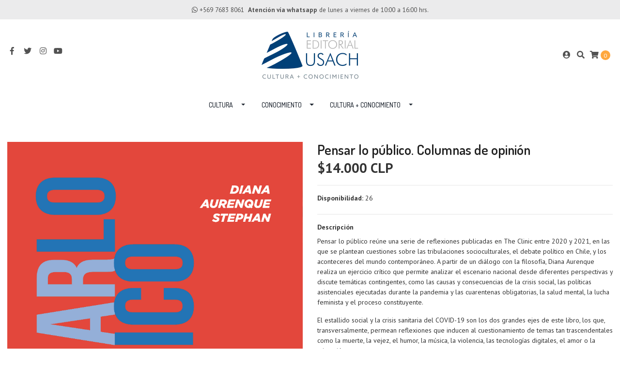

--- FILE ---
content_type: text/html; charset=utf-8
request_url: https://libreria.editorialusach.cl/pensar-lo-publico-columnas-de-opinion
body_size: 11496
content:
<!DOCTYPE html>
<!--[if IE 9]><html class="lt-ie10" lang="en" > <![endif]-->
<html class="no-js" lang="es-CL" xmlns="http://www.w3.org/1999/xhtml"> <!--<![endif]-->

  <head>
    <title>Pensar lo público. Columnas de opinión</title>
    <meta http-equiv="Content-Type" content="text/html; charset=utf-8" />
    <meta name="description" content="Pensar lo público reúne una serie de reflexiones publicadas en The Clinic entre 2020 y 2021, en las que se plantean cuestiones sobre las tribulaciones socioculturales, el debate político en Chile, y los aconteceres del mundo contemporáneo. A partir de un diálogo con la filosofía, Diana Aurenque realiza un ejercicio crítico que permite analizar el e" />
    <meta name="robots" content="follow, all" />

    <!-- Set the viewport width to device width for mobile -->
    <meta name="viewport" content="width=device-width, initial-scale=1.0" />

    <!-- Facebook Meta tags for Product -->
<meta property="fb:app_id" content="283643215104248" />

  <meta property="og:title" content="Pensar lo público. Columnas de opinión" />
  <meta property="og:type" content="product" />
  
  
  <meta property="og:image" content="https://cdnx.jumpseller.com/tienda-editorial-usach/image/29674307/PENSAR_LO_PU_BLICO.jpg?1669298536" />
  
  

  

  <meta property="product:is_product_shareable" content="1" />
  <meta property="product:original_price:amount" content="14000.0"/>
  <meta property="product:original_price:currency" content="CLP"/>
  <meta property="product:price:amount" content="14000.0"/>
  <meta property="product:price:currency" content="CLP"/>

  
  <meta property="product:availability" content="instock"/>
  



<meta property="og:description" content="Pensar lo público reúne una serie de reflexiones publicadas en The Clinic entre 2020 y 2021, en las que se plantean cuestiones sobre las tribulaciones socioculturales, el debate político en Chile, y los aconteceres del mundo contemporáneo. A partir de un diálogo con la filosofía, Diana Aurenque realiza un ejercicio crítico que permite analizar el e" />
<meta property="og:url" content="https://libreria.editorialusach.cl/pensar-lo-publico-columnas-de-opinion" />
<meta property="og:site_name" content="Librería online Editorial USACH" />
<meta name="twitter:card" content="summary" />


<meta property="og:locale" content="es_CL" />



    

    
    <link rel="canonical" href="/pensar-lo-publico-columnas-de-opinion">
    

    <script type="application/ld+json">
{
  "@context": "http://schema.org/"
  ,
    "@type": "Product",
    "name": "Pensar lo público. Columnas de opinión",
    "url": "https://libreria.editorialusach.cl/pensar-lo-publico-columnas-de-opinion",
    "itemCondition": "http://schema.org/NewCondition",
    "sku": "9789563035834",
    "image": "https://cdnx.jumpseller.com/tienda-editorial-usach/image/29674307/PENSAR_LO_PU_BLICO.jpg?1669298536",
    
    "description": "Pensar lo público reúne una serie de reflexiones publicadas en The Clinic entre 2020 y 2021, en las que se plantean cuestiones sobre las tribulaciones socioculturales, el debate político en Chile, y los aconteceres del mundo contemporáneo. A partir de un diálogo con la filosofía, Diana Aurenque realiza un ejercicio crítico que permite analizar el escenario nacional desde diferentes perspectivas y discute temáticas contingentes, como las causas y consecuencias de la crisis social, las políticas asistenciales ejecutadas durante la pandemia y las cuarentenas obligatorias, la salud mental, la lucha feminista y el proceso constituyente.&amp;nbsp;El estallido social y la crisis sanitaria del COVID-19 son los dos grandes ejes de este libro, los que, transversalmente, permean reflexiones que inducen al cuestionamiento de temas tan trascendentales como la muerte, la vejez, el humor, la música, la violencia, las tecnologías digitales, el amor o la migración.",
    
    
      "category": "Cultura+Conocimiento",
    
    "offers": {
      
        "@type": "Offer",
        "price": "14000.0",
        "itemCondition": "http://schema.org/NewCondition",
        
        "availability": "http://schema.org/InStock",
        
      
      "priceCurrency": "CLP",
      "seller": {
        "@type": "Organization",
        "name": "Librería online Editorial USACH"
      },
      "url": "https://libreria.editorialusach.cl/pensar-lo-publico-columnas-de-opinion"
    }
  
}
</script>


  <script src="https://cdnjs.cloudflare.com/ajax/libs/jquery/3.4.1/jquery.min.js" integrity="sha384-vk5WoKIaW/vJyUAd9n/wmopsmNhiy+L2Z+SBxGYnUkunIxVxAv/UtMOhba/xskxh" crossorigin="anonymous" ></script>
    <link rel="icon" href=" https://assets.jumpseller.com/store/tienda-editorial-usach/themes/311258/options/26647814/favi_EdUSACH.png?1598988778 ">
    <link rel="stylesheet" href="//stackpath.bootstrapcdn.com/bootstrap/4.3.1/css/bootstrap.min.css" integrity="sha384-ggOyR0iXCbMQv3Xipma34MD+dH/1fQ784/j6cY/iJTQUOhcWr7x9JvoRxT2MZw1T" crossorigin="anonymous">

    <link rel="stylesheet" href="//use.fontawesome.com/releases/v5.7.2/css/all.css" integrity="sha384-fnmOCqbTlWIlj8LyTjo7mOUStjsKC4pOpQbqyi7RrhN7udi9RwhKkMHpvLbHG9Sr" crossorigin="anonymous">

		
    <link rel="stylesheet" href="//cdnjs.cloudflare.com/ajax/libs/toastr.js/latest/css/toastr.min.css">
    
    <link rel="stylesheet" type="text/css" href="https://assets.jumpseller.com/store/tienda-editorial-usach/themes/311258/app.css?1767023457"/>
    <link rel="stylesheet" type="text/css" href="https://assets.jumpseller.com/store/tienda-editorial-usach/themes/311258/color_pickers.min.css?1767023457"/>
    <script src="//ajax.googleapis.com/ajax/libs/webfont/1.6.26/webfont.js"></script>
<script type="text/javascript">
  WebFont.load({
    google: {
      families: ["PT Sans:300,400,500,600,700,800", "Dosis:300,400,500,600,700,800", "Poiret One:300,400,500,600,700,800"]
    }
  });
</script>

<style type="text/css">
  body {
    font-family: 'PT Sans' !important;
  }

  h1, h2 {
    font-family: 'Dosis' !important;
  }

  h1 {
    font-size:28px !important
  }

  .navbar-brand, 
  .text-logo {
    font-family: 'Poiret One' !important;
  }

  body  {
    font-size: 14px !important;
  }

  h2.block-header {
    font-size:28px !important
  }

  #main-menu li a {
    font-size: 14px !important;
  }
  @media (min-width: 768px) {
    #carousel-home .item .carousel-info h2 {
      font-size: 1.5rem !important;
    }
  }

  .header-block .social a i,
  .header-block .header_actions-link i {
    font-size: 16px !important;
  }
</style>


    
    <link rel="stylesheet" href="//cdnjs.cloudflare.com/ajax/libs/OwlCarousel2/2.3.4/assets/owl.carousel.min.css">
    

    <!-- Script to Dropdown -->
    <script>
      $('.float-right .dropdown').click(function(){
        $(this).toggleClass('show');
      });
    </script>

    
  <meta name="csrf-param" content="authenticity_token" />
<meta name="csrf-token" content="XVPrqNA-xUYucNpFPON9avhT6NaPqj2-zuKI3CBBO1G0Y-gj4S958Q6_pRXF50yGpdtPmyxg8qGuJn1YGwIVsQ" />






<script>
  // Pixel code

  // dont send fb events if page is rendered inside an iframe (like admin theme preview)
  if(window.self === window.top) {
    !function(f,b,e,v,n,t,s){if(f.fbq)return;n=f.fbq=function(){n.callMethod?
    n.callMethod.apply(n,arguments):n.queue.push(arguments)};if(!f._fbq)f._fbq=n;
    n.push=n;n.loaded=!0;n.version='2.0';n.agent='pljumpseller';n.queue=[];t=b.createElement(e);t.async=!0;
    t.src=v;s=b.getElementsByTagName(e)[0];s.parentNode.insertBefore(t,s)}(window,
    document,'script','https://connect.facebook.net/' + getNavigatorLocale() + '/fbevents.js');

    var data = {};

    data.currency = 'CLP';
    data.total = '0.0';
    data.products_count = '0';

    

    data.content_ids = [16849035];
    data.contents = [{"id":16849035,"quantity":1,"item_price":14000.0,"item_discount":0.0}];
    data.single_value = 14000.0;

    // Line to enable Manual Only mode.
    fbq('set', 'autoConfig', false, '1037193123516998');

    // FB Pixel Advanced Matching
    
    
    var advancedCustomerData = {
      'em' : '',
      'fn' : '',
      'ln' : '',
      'ph' : '',
      'ct' : '',
      'zp' : '',
      'country' : ''
    };

    var missingCustomerData = Object.values(advancedCustomerData).some(function(value) { return value.length == 0 });

    if(missingCustomerData) {
      fbq('init', '1037193123516998');
    } else {
      fbq('init', '1037193123516998', advancedCustomerData);
    }

    // PageView - build audience views (default FB Pixel behaviour)
    fbq('track', 'PageView');

    // AddToCart - released on page load after a product was added to cart
    

    // track conversion events, ordered by importance (not in this doc)
    // https://developers.facebook.com/docs/facebook-pixel/api-reference%23events

    
      // ViewContent - When a key page is viewed such as a product page
      
        fbq('track', 'ViewContent', {
          source: 'Jumpseller',
          value: data.single_value,
          currency: data.currency,
          content_name: document.title,
          content_type: 'product',
          content_ids: data.content_ids,
          contents: data.contents,
          referrer: document.referrer,
          userAgent: navigator.userAgent,
          language: navigator.language
        });
      

    

    function getNavigatorLocale(){
      return navigator.language.replace(/-/g,'_')
    }
  }
</script>





<script src="https://files.jumpseller.com/javascripts/dist/jumpseller-2.0.0.js" defer="defer"></script></head>
<body>
<!--[if lt IE 8]>
<p class="browsehappy">You are using an <strong>outdated</strong> browser. Please <a href="http://browsehappy.com/">upgrade your browser</a> to improve your experience.</p>
<![endif]-->

  

  
<!-- Fixed Top Bar -->
<div class="fixed-top nav-bar message-top">
  <div class=" container-fluid  text-center">
    <i class="fab fa-whatsapp"></i>  <a href="https://wa.me/56976838061" title="Consultas" target="_blank">+569 7683 8061</a>&nbsp; <strong>Atención vía whatsapp</strong> de lunes a viernes de 10:00 a 16:00 hrs.
  </div>
</div>

<header>
  <div class="container-fluid  header-block trsn py-lg-4 py-0">
    <div class="row align-items-center no-gutters">
      <div class="col-lg-4 col-md-3 col-2">
        <ul class="social d-none d-lg-block list-inline">
          
          <li class="list-inline-item">
            <a href="https://www.facebook.com/EditorialUsach" class="trsn" title="Ir a Facebook" target="_blank">
              <i class="fab fa-facebook-f fa-fw"></i>
            </a>
          </li>
          

          
          <li class="list-inline-item">
            <a href="https://www.twitter.com/Editorial_Usach" class="trsn" title="Ir a Twitter" target="_blank">
              <i class="fab fa-twitter fa-fw"></i>
            </a>
          </li>
          

          
          
          <li class="list-inline-item">
            <a href="https://www.instagram.com/editorialusach" class="trsn" title="Ir a Instagram" target="_blank">
              <i class="fab fa-instagram fa-fw"></i>
            </a>
          </li>
          

          
          
          <li class="list-inline-item">
            <a href="https://youtube.com/EditorialUsach" class="trsn" title="Youtube" target="_blank">
              <i class="fab fa-youtube"></i>
            </a>
          </li>
          
        </ul>

      </div>
      <!-- Logo -->
      <div class="col-lg-4 col-md-6 col-8 text-center">
        <a href="https://libreria.editorialusach.cl" title="Librería online Editorial USACH">
          
          <img src="https://cdnx.jumpseller.com/tienda-editorial-usach/image/13268897/format/webp?1606837423" class="navbar-brand store-image img-fluid" alt="Librería online Editorial USACH" />
          
        </a>
      </div>
      <div class="col-lg-4 col-md-3 col-2">
        <ul class="list-inline text-right header_actions m-0">
          
          
          
          <li class="list-inline-item d-none d-lg-inline-block">
            <a href="/customer/login" id="login-link" class="header_actions-link" title='Ingresar'  data-toggle="tooltip" data-placement="top">
              <i class="fas fa-user-circle"></i>
            </a>
          </li>
          
          
          <li class="list-inline-item d-none d-lg-inline-block">
            <button type="button" data-toggle="modal" data-target="#search_modal" class="p-0 header_actions-link">
              <i class="fas fa-search" data-toggle="tooltip" title="Buscar" data-placement="top"></i>
            </button>
            <div id="search_modal" class="modal fade" tabindex="-1" role="dialog" aria-labelledby="search_modal" aria-hidden="true">
              <div class="modal-dialog" role="document">
                <div class="modal-content">
                  <div class="modal-header">
                    <h5 class="modal-title text-center d-block" id="search_modal">Buscar</h5>
                    <button type="button" class="close" data-dismiss="modal" aria-label="Close">
                      <i class="fas fa-times"></i>
                    </button>
                  </div>
                  <div class="modal-body">
                    <form id="header_search-form" class="search-form" method="get" action="/search">
                      <input type="text" value="" name="q" class="form-control" onFocus="javascript:this.value=''" placeholder="Buscar productos" />
                      <button type="submit"><i class="fas fa-search"></i></button>
                    </form>
                  </div>
                </div>
              </div>
            </div>
          </li>
          
          <li class="list-inline-item cart">
            <a id="cart-link" href="/cart" title="Carro de Compras" class="header_actions-link" data-toggle="tooltip" data-placement="top">
              <i class="fas fa-shopping-cart"></i>
              <span class="cart-size">0</span>
            </a>
          </li>
          
        </ul>

      </div>
    </div>
  </div>
</header>

<!-- Navigation -->
<nav id="main-menu"  class="navbar-expand-md d-none d-lg-block vertical_menu">
  <div class="collapse navbar-collapse" id="navbarsContainer">
    <ul class="navbar-nav m-auto">
      
      <li class="nav-item dropdown ">
  <a href="#"  title="Cultura" class="dropdown-toggle level-1 trsn nav-link" data-toggle="">Cultura</a>
  
    <ul class="dropdown-menu multi-level">
      
        <li class="nav-item  ">
  <a href="/coleccion-literatura"  title="Colección Literatura" class="level-1 trsn nav-link" >Colección Literatura</a>
  
</li>



      
        <li class="nav-item  ">
  <a href="/poesia-en-breve"  title="Serie Poesía en breve" class="level-1 trsn nav-link" >Serie Poesía en breve</a>
  
</li>



      
        <li class="nav-item  ">
  <a href="/coleccion-cultura-y-patrimonio"  title="Colección Cultura y Patrimonio" class="level-1 trsn nav-link" >Colección Cultura y Patrimonio</a>
  
</li>



      
    </ul>
  
</li>



      
      <li class="nav-item dropdown ">
  <a href="#"  title="Conocimiento" class="dropdown-toggle level-1 trsn nav-link" data-toggle="">Conocimiento</a>
  
    <ul class="dropdown-menu multi-level">
      
        <li class="nav-item  ">
  <a href="/coleccion-interdisciplinaria"  title="Colección [Inter]Disciplinaria" class="level-1 trsn nav-link" >Colección [Inter]Disciplinaria</a>
  
</li>



      
        <li class="nav-item  ">
  <a href="/apoyo-a-la-docencia"  title="Colección Apoyo a la docencia" class="level-1 trsn nav-link" >Colección Apoyo a la docencia</a>
  
</li>



      
    </ul>
  
</li>



      
      <li class="nav-item dropdown ">
  <a href="#"  title="Cultura + Conocimiento" class="dropdown-toggle level-1 trsn nav-link" data-toggle="">Cultura + Conocimiento</a>
  
    <ul class="dropdown-menu multi-level">
      
        <li class="nav-item  ">
  <a href="/coleccion-conocer-sin-limites"  title="Colección Conocer Sin Límites" class="level-1 trsn nav-link" >Colección Conocer Sin Límites</a>
  
</li>



      
        <li class="nav-item  ">
  <a href="/coleccion-fuera-de-serie"  title="Colección Fuera de Serie" class="level-1 trsn nav-link" >Colección Fuera de Serie</a>
  
</li>



      
        <li class="nav-item  ">
  <a href="/serie-fondo-vime-libros"  title="Serie Fondo VIME Libros" class="level-1 trsn nav-link" >Serie Fondo VIME Libros</a>
  
</li>



      
        <li class="nav-item  ">
  <a href="/serie-temas-en-breve"  title="Serie Temas en Breve" class="level-1 trsn nav-link" >Serie Temas en Breve</a>
  
</li>



      
    </ul>
  
</li>



      
    </ul>
  </div>
</nav>
<script>
  $(function () {
    $('[data-toggle="tooltip"]').tooltip()
  })
  
  var $messageHeight = $(".message-top").outerHeight();
   $("header").css("padding-top", $messageHeight )
   
</script>


  <!-- Navigation Mobile -->
<div class="mobilenav d-lg-none trsn">
  <div class="menu-header">
    <div class="item item-1 trsn">
      <i class="fas fa-search"></i>
      <form id="search_mini_form_mobile" class="navbar-form form-inline trsn" method="get" action="/search">
        <input type="text" value="" name="q" class="form-text" onFocus="javascript:this.value=''" placeholder="Buscar productos" />
      </form>
    </div>
    
    

    <div class="nav-icon">
      <span></span>
      <span></span>
      <span></span>
      <span></span>
    </div>
  </div>
  <div class="menu-top"></div>
  <div class="mobilenav-inner">
    <ul class="menu-mobile trsn">
      
      <li class="has-dropdown ">
  
  <a title="Cultura" class="level-1  first-trigger">Cultura <i class="fas fa-angle-right" aria-hidden="true"></i></a>
  

  
  <ul class="level-1 dropdown">
    <li><a title="Volver" class="back-level-1"><i class="fas fa-angle-double-left" aria-hidden="true"></i> Volver</a></li>
    <li><a title="Cultura" class="top-category">Cultura</a></li>
    
    	<li class=" ">
  
  <a href="/coleccion-literatura" title="Colección Literatura">Colección Literatura</a>
  

  
</li>

    
    	<li class=" ">
  
  <a href="/poesia-en-breve" title="Serie Poesía en breve">Serie Poesía en breve</a>
  

  
</li>

    
    	<li class=" ">
  
  <a href="/coleccion-cultura-y-patrimonio" title="Colección Cultura y Patrimonio">Colección Cultura y Patrimonio</a>
  

  
</li>

    
    <li><a href="#" title="Cultura" class="goto">Ir a <span>Cultura</span></a></li>
  </ul>
  
</li>

      
      <li class="has-dropdown ">
  
  <a title="Conocimiento" class="level-1  first-trigger">Conocimiento <i class="fas fa-angle-right" aria-hidden="true"></i></a>
  

  
  <ul class="level-1 dropdown">
    <li><a title="Volver" class="back-level-1"><i class="fas fa-angle-double-left" aria-hidden="true"></i> Volver</a></li>
    <li><a title="Conocimiento" class="top-category">Conocimiento</a></li>
    
    	<li class=" ">
  
  <a href="/coleccion-interdisciplinaria" title="Colección [Inter]Disciplinaria">Colección [Inter]Disciplinaria</a>
  

  
</li>

    
    	<li class=" ">
  
  <a href="/apoyo-a-la-docencia" title="Colección Apoyo a la docencia">Colección Apoyo a la docencia</a>
  

  
</li>

    
    <li><a href="#" title="Conocimiento" class="goto">Ir a <span>Conocimiento</span></a></li>
  </ul>
  
</li>

      
      <li class="has-dropdown ">
  
  <a title="Cultura + Conocimiento" class="level-1  first-trigger">Cultura + Conocimiento <i class="fas fa-angle-right" aria-hidden="true"></i></a>
  

  
  <ul class="level-1 dropdown">
    <li><a title="Volver" class="back-level-1"><i class="fas fa-angle-double-left" aria-hidden="true"></i> Volver</a></li>
    <li><a title="Cultura + Conocimiento" class="top-category">Cultura + Conocimiento</a></li>
    
    	<li class=" ">
  
  <a href="/coleccion-conocer-sin-limites" title="Colección Conocer Sin Límites">Colección Conocer Sin Límites</a>
  

  
</li>

    
    	<li class=" ">
  
  <a href="/coleccion-fuera-de-serie" title="Colección Fuera de Serie">Colección Fuera de Serie</a>
  

  
</li>

    
    	<li class=" ">
  
  <a href="/serie-fondo-vime-libros" title="Serie Fondo VIME Libros">Serie Fondo VIME Libros</a>
  

  
</li>

    
    	<li class=" ">
  
  <a href="/serie-temas-en-breve" title="Serie Temas en Breve">Serie Temas en Breve</a>
  

  
</li>

    
    <li><a href="#" title="Cultura + Conocimiento" class="goto">Ir a <span>Cultura + Conocimiento</span></a></li>
  </ul>
  
</li>

      
      <li>
        
        <div class="login" >
          <a href="/customer/login" id="login-link-2" class="trsn nav-link" title="Ingresar / RegistrarseLibrería online Editorial USACH">
            <i class="fas fa-user"></i>
            <span class="customer-name">
              Ingresar / Registrarse
            </span>
          </a>
        </div>
        
      </li>
      <li>
        
      </li>
      
      <li class="social-item">
        <a href="https://www.facebook.com/EditorialUsach" class="trsn" title="Ir a Facebook" target="_blank">
          <i class="fab fa-facebook-f fa-fw"></i>Facebook
        </a>
      </li>
      

      
      <li class="social-item">
        <a href="https://www.twitter.com/Editorial_Usach" class="trsn" title="Ir a Twitter" target="_blank">
          <i class="fab fa-twitter fa-fw"></i>Twitter
        </a>
      </li>
      

      
      
      <li class="social-item">
        <a href="https://www.instagram.com/editorialusach" class="trsn" title="Ir a Instagram" target="_blank">
          <i class="fab fa-instagram fa-fw"></i>Instagram
        </a>
      </li>
      
      
      
      <li class="social-item">
        <a href="https://youtube.com/EditorialUsach" class="trsn" title="Youtube" target="_blank">
          <i class="fab fa-youtube"></i> Youtube
        </a>
      </li>
      
    </ul>
  </div>
</div>
<div class="nav-bg-opacity"></div>

  
  <!-- Page Content -->
  <div class="container my-5 pt-lg-0 pt-5 product-page">
  <div class="row">
    <div class="col-md-6 mb-3">
      <div class="d-md-none text-center">
        
        <h2 class="product-name mb-0">Pensar lo público. Columnas de opinión</h2>
        
        
        <span id="product-form-price-2">$14.000 CLP</span>
        
        
      </div>
      <div class="main-product-image">
        
        <!-- There's only One image -->
        <div class="product-images owl-carousel product-slider">
          <img src="https://cdnx.jumpseller.com/tienda-editorial-usach/image/29674307/PENSAR_LO_PU_BLICO.jpg?1669298536" alt="Pensar lo público. Columnas de opinión" class="img-fluid" />
        </div>
        

        
      </div>
    </div>

    <div class="col-md-6">
      <form id="product-form" class="form-horizontal" action="/cart/add/16849035" method="post" enctype="multipart/form-data" name="buy">
        <div class="form-group d-none d-md-block">
          
          <h1 class="page-header m-0 text-left">Pensar lo público. Columnas de opinión</h1>
          
          <div class="form-price_desktop">
            
            <span class="product-form-price form-price" id="product-form-price">$14.000 CLP</span>
            
          </div>
          
        </div>

        
        <div id="product-sku" class="sku hidden form-group">
          <label class="form-control-label mb-0">SKU: </label>
          <span class="sku_elem">9789563035834</span>
        </div>
        

        
        <div class="form-group visible">
          <div id="stock">
            <label class="form-control-label">Disponibilidad: </label>
            <span class="product-form-stock">26</span>
          </div>
        </div>
        

        
        <div class="form-group description">
          <label class="form-control-label">Descripción</label>
          <p>Pensar lo público reúne una serie de reflexiones publicadas en The Clinic entre 2020 y 2021, en las que se plantean cuestiones sobre las tribulaciones socioculturales, el debate político en Chile, y los aconteceres del mundo contemporáneo. A partir de un diálogo con la filosofía, Diana Aurenque realiza un ejercicio crítico que permite analizar el escenario nacional desde diferentes perspectivas y discute temáticas contingentes, como las causas y consecuencias de la crisis social, las políticas asistenciales ejecutadas durante la pandemia y las cuarentenas obligatorias, la salud mental, la lucha feminista y el proceso constituyente.&nbsp;</p>
<p>El estallido social y la crisis sanitaria del COVID-19 son los dos grandes ejes de este libro, los que, transversalmente, permean reflexiones que inducen al cuestionamiento de temas tan trascendentales como la muerte, la vejez, el humor, la música, la violencia, las tecnologías digitales, el amor o la migración.</p>

















        </div>
        
        <div class="form-group qty-select hidden">
          
        </div>
        <!-- Out of Stock -->
        <div class="form-group product-stock product-out-stock hidden">
          <label class="form-control-label">Agotado</label>
          <p>Este producto no tiene stock disponible. Puedes enviarnos una consulta al respecto.</p>
          
          <div class="row">
            <div class="col-md-6">
              <a href="/contact" class="btn btn-primary btn-sm btn-block mb-md-0 mb-2" title="Contáctanos">Contáctanos</a>
            </div>
            <div class="col-md-6">
              <a href="javascript:history.back()" class="btn btn-secondary btn-sm btn-block" title="Continúa Comprando">Continúa Comprando</a>
            </div>
          </div>
          
        </div>
        <!-- Not Available -->
        <div class="form-group product-stock product-unavailable hidden">
          <label class="form-control-label">No Disponible</label>
          <p>Este producto no está disponible. Puedes enviarnos una consulta al respecto.</p>
          
          <div class="row">
            <div class="col-md-6">
              <a href="/contact" class="btn btn-primary btn-sm btn-block" title="Contáctanos">Contáctanos</a>
            </div>
            <div class="col-md-6">
              <a href="javascript:history.back()" class="btn btn-secondary btn-sm btn-block" title="Continúa Comprando">Continúa Comprando</a>
            </div>
          </div>
          
        </div>

        

        <div class="form-group product-stock product-available row no-gutters visible">
          <div class="col-lg-4 col-sm-5 text-center">
            <label class="form-control-label">Cantidad</label>
          </div>
          <div class="col-lg-8 col-sm-7">

          </div>
          <div class="col-lg-4 col-sm-5">
            
            
            <div class="quantity mr-sm-2 mr-0 mb-sm-0 mb-2">
              <input type="number" class="qty form-control text-center" id="input-qty" name="qty" min="1" value="1" readonly="readonly"  max="26" >
            </div>
          </div>
          <div class="col-lg-8 col-sm-7">
            
            <input type="button" id="add-to-cart" onclick="addToCart('16849035', 'Pensar lo público. Columnas de opinión', $('#input-qty').val(), getProductOptions());" class="btn btn-adc btn-block adc-button" value="Añadir al Carro" />
            
          </div>
          <div class="col-12 disclaimer text-center mt-2">Solo quedan <strong> 26 </strong> unidades de este producto</div>
        </div>
        

        
        <div class="form-group details">
          <label class="form-control-label">Detalles: </label>
          <table class="table table-md table-bordered">
            
            <tr>
              <td><strong>Autor(a)</strong></td>
              <td>Diana Aurenque Stephan</td>
            </tr>
            
            <tr>
              <td><strong>Editorial</strong></td>
              <td>Editorial USACH</td>
            </tr>
            
            <tr>
              <td><strong>Año</strong></td>
              <td>2022</td>
            </tr>
            
            <tr>
              <td><strong>Edición</strong></td>
              <td>1a edición</td>
            </tr>
            
            <tr>
              <td><strong>Número de Páginas</strong></td>
              <td>194</td>
            </tr>
            
            <tr>
              <td><strong>ISBN</strong></td>
              <td>9789563035834</td>
            </tr>
            
          </table>
        </div>
        

        
      </form>
      <div id="product-sharing">
        <ul class="list-inline social-networks">
          <li class="list-inline-item"><strong>Compartir: </strong>
            
          <li class="list-inline-item">
            <a href="https://www.facebook.com/sharer/sharer.php?u=https://libreria.editorialusach.cl/pensar-lo-publico-columnas-de-opinion" class="has-tip tip-top radius button tiny button-facebook trsn" title="Compartir en Facebook" target="_blank" data-tooltip>
              <i class="fab fa-facebook-f"></i>
            </a>
          </li>
          

          
          <li class="list-inline-item">
            <a href="https://twitter.com/share?url=https://libreria.editorialusach.cl/pensar-lo-publico-columnas-de-opinion&text=Ve este producto Pensar lo público. Columnas de opinión" class="has-tip tip-top radius button tiny button-twitter trsn" title="Compartir en Twitter" target="_blank" data-tooltip>
              <i class="fab fa-twitter"></i>
            </a>
          </li>
          

          

          

          
          <li class="list-inline-item d-md-none">
            <a class="has-tip tip-top radius button tiny button-whats trsn" href="whatsapp://send?text=Ve este producto Pensar lo público. Columnas de opinión | https://libreria.editorialusach.cl/pensar-lo-publico-columnas-de-opinion">
              <i class="fab fa-whatsapp"></i>
            </a>
          </li>
          

        </ul>
      </div>
    </div>
    <script type="text/javascript">
      $('#product-sharing a').click(function(){
        return !window.open(this.href, 'Share', 'width=640,height=300');
      });
    </script>
  </div>
</div>



<div class="container">
  <div class="row">
    <div class="col-12">
      <h2 class="block-header text-center">También te puede interesar</h2>
    </div>
  </div>
</div>

<div class="container related_products">
  <div class="product-slider related-slider owl-carousel">
    
    <div class="item">
      <div class="product-block text-center mb-md-3 mb-2 p-md-3 p-2 rounded trsn">
        <a href="/chile-en-el-vertice-de-la-transformacion-social-re-planteamientos-psicosociales-en-tiempos-de-crisis-global-copy" class="product-image d-block ">

          

          
          
          

          
          <img class="img-fluid img-portfolio img-hover mb-2" src="https://cdnx.jumpseller.com/tienda-editorial-usach/image/23505353/resize/255/255?1650386493" srcset="https://cdnx.jumpseller.com/tienda-editorial-usach/image/23505353/resize/255/255?1650386493 1x,https://cdnx.jumpseller.com/tienda-editorial-usach/image/23505353/resize/510/510?1650386493 2x" alt="Chile en el vértice de la transformación social. (Re) Planteamientos psicosociales en tiempos de crisis global" />
          
        </a>
        
        
        
        <div class="caption">
          <div class="brand-name small trsn">
            
            <h4><a href="/chile-en-el-vertice-de-la-transformacion-social-re-planteamientos-psicosociales-en-tiempos-de-crisis-global-copy">Chile en el vértice de la transfo..</a></h4>
          </div>
          
          <div class="list-price">
            
            <span class="product-block-list">$12.000 CLP</span>
            
          </div>
          
          
          <div class="mt-2 trsn btn_container">
            
            
            <form id="product-form-13728876" action="/cart/add/13728876" method="post" enctype="multipart/form-data" name="buy">
              <div class="row adc-form no-gutters product-stock product-available">
                <div class="col-sm-8">
                  
                  <div class="quantity mr-md-2 mb-md-0 mb-2">
                    <div class="product-qty">
                      <input type="number" class="qty form-control text-center" id="input-qty-13728876" name="qty" min="1" value="1" readonly="readonly"  max="10" >
                    </div>
                  </div>
                </div>
                <div class="col-sm-4">
                  
                  <button type="button" onclick="addToCart('13728876', 'Chile en el vértice de la transformación social. (Re) Planteamientos psicosociales en tiempos de crisis global', $('#input-qty-13728876').val(), getProductOptions('#product-form-13728876'));" class="adc btn btn-adc btn-block btn-primary" value="Añadir al Carro" ><i class="fas fa-cart-plus"></i></button>
                  
                </div>
              </div>
            </form>
            
            
          </div>
          
        </div>
      </div>
    </div>
    
    <div class="item">
      <div class="product-block text-center mb-md-3 mb-2 p-md-3 p-2 rounded trsn">
        <a href="/como-estudiar-la-autoridad-copy" class="product-image d-block ">

          

          
          
          

          
          <img class="img-fluid img-portfolio img-hover mb-2" src="https://cdnx.jumpseller.com/tienda-editorial-usach/image/23542776/resize/255/255?1657656636" srcset="https://cdnx.jumpseller.com/tienda-editorial-usach/image/23542776/resize/255/255?1657656636 1x,https://cdnx.jumpseller.com/tienda-editorial-usach/image/23542776/resize/510/510?1657656636 2x" alt="¿Cómo estudiar la autoridad? " />
          
        </a>
        
        
        
        <div class="caption">
          <div class="brand-name small trsn">
            
            <h4><a href="/como-estudiar-la-autoridad-copy">¿Cómo estudiar la autoridad? </a></h4>
          </div>
          
          <div class="list-price">
            
            <span class="product-block-list">$12.000 CLP</span>
            
          </div>
          
          
          <div class="mt-2 trsn btn_container">
            
            
            <form id="product-form-13743555" action="/cart/add/13743555" method="post" enctype="multipart/form-data" name="buy">
              <div class="row adc-form no-gutters product-stock product-available">
                <div class="col-sm-8">
                  
                  <div class="quantity mr-md-2 mb-md-0 mb-2">
                    <div class="product-qty">
                      <input type="number" class="qty form-control text-center" id="input-qty-13743555" name="qty" min="1" value="1" readonly="readonly"  max="8" >
                    </div>
                  </div>
                </div>
                <div class="col-sm-4">
                  
                  <button type="button" onclick="addToCart('13743555', '¿Cómo estudiar la autoridad? ', $('#input-qty-13743555').val(), getProductOptions('#product-form-13743555'));" class="adc btn btn-adc btn-block btn-primary" value="Añadir al Carro" ><i class="fas fa-cart-plus"></i></button>
                  
                </div>
              </div>
            </form>
            
            
          </div>
          
        </div>
      </div>
    </div>
    
    <div class="item">
      <div class="product-block text-center mb-md-3 mb-2 p-md-3 p-2 rounded trsn">
        <a href="/puda-el-pequeno-pudu" class="product-image d-block not-available">

          

          

          
          <img class="img-fluid img-portfolio img-hover mb-2" src="https://cdnx.jumpseller.com/tienda-editorial-usach/image/17820245/resize/255/255?1649432633" srcset="https://cdnx.jumpseller.com/tienda-editorial-usach/image/17820245/resize/255/255?1649432633 1x,https://cdnx.jumpseller.com/tienda-editorial-usach/image/17820245/resize/510/510?1649432633 2x" alt="Puda, el pequeño pudú" />
          
        </a>
        
        
        
        <div class="caption">
          <div class="brand-name small trsn">
            
            <h4><a href="/puda-el-pequeno-pudu">Puda, el pequeño pudú</a></h4>
          </div>
          
          <div class="list-price">
            
            <span class="product-block-list">$12.000 CLP</span>
            
          </div>
          
          
          <div class="mt-2 trsn btn_container">
            
            <a class="btn btn-outline-dark btn-block disabled" href="/puda-el-pequeno-pudu">Agotado</a>
            
          </div>
          
        </div>
      </div>
    </div>
    
    <div class="item">
      <div class="product-block text-center mb-md-3 mb-2 p-md-3 p-2 rounded trsn">
        <a href="/sousandrade-un-canto-brasileno-de-amor-a-chile" class="product-image d-block ">

          

          
          
          

          
          <img class="img-fluid img-portfolio img-hover mb-2" src="https://cdnx.jumpseller.com/tienda-editorial-usach/image/14040450/resize/255/255?1655392595" srcset="https://cdnx.jumpseller.com/tienda-editorial-usach/image/14040450/resize/255/255?1655392595 1x,https://cdnx.jumpseller.com/tienda-editorial-usach/image/14040450/resize/510/510?1655392595 2x" alt="Sousandrade. Un canto brasileño de amor a Chile" />
          
        </a>
        
        
        
        <div class="caption">
          <div class="brand-name small trsn">
            <span class="brand">Presentación: Frederick G. Williams</span>
            <h4><a href="/sousandrade-un-canto-brasileno-de-amor-a-chile">Sousandrade. Un canto brasileño d..</a></h4>
          </div>
          
          <div class="list-price">
            
            <span class="product-block-list">$5.000 CLP</span>
            
          </div>
          
          
          <div class="mt-2 trsn btn_container">
            
            
            <form id="product-form-8554632" action="/cart/add/8554632" method="post" enctype="multipart/form-data" name="buy">
              <div class="row adc-form no-gutters product-stock product-available">
                <div class="col-sm-8">
                  
                  <div class="quantity mr-md-2 mb-md-0 mb-2">
                    <div class="product-qty">
                      <input type="number" class="qty form-control text-center" id="input-qty-8554632" name="qty" min="1" value="1" readonly="readonly"  max="190" >
                    </div>
                  </div>
                </div>
                <div class="col-sm-4">
                  
                  <button type="button" onclick="addToCart('8554632', 'Sousandrade. Un canto brasileño de amor a Chile', $('#input-qty-8554632').val(), getProductOptions('#product-form-8554632'));" class="adc btn btn-adc btn-block btn-primary" value="Añadir al Carro" ><i class="fas fa-cart-plus"></i></button>
                  
                </div>
              </div>
            </form>
            
            
          </div>
          
        </div>
      </div>
    </div>
    
    <div class="item">
      <div class="product-block text-center mb-md-3 mb-2 p-md-3 p-2 rounded trsn">
        <a href="/franco" class="product-image d-block ">

          

          
          
          

          
          <img class="img-fluid img-portfolio img-hover mb-2" src="https://cdnx.jumpseller.com/tienda-editorial-usach/image/13305619/resize/255/255?1656430498" srcset="https://cdnx.jumpseller.com/tienda-editorial-usach/image/13305619/resize/255/255?1656430498 1x,https://cdnx.jumpseller.com/tienda-editorial-usach/image/13305619/resize/510/510?1656430498 2x" alt="Franco" />
          
        </a>
        
        
        
        <div class="caption">
          <div class="brand-name small trsn">
            
            <h4><a href="/franco">Franco</a></h4>
          </div>
          
          <div class="list-price">
            
            <span class="product-block-list">$8.000 CLP</span>
            
          </div>
          
          
          <div class="mt-2 trsn btn_container">
            
            
            <form id="product-form-8069682" action="/cart/add/8069682" method="post" enctype="multipart/form-data" name="buy">
              <div class="row adc-form no-gutters product-stock product-available">
                <div class="col-sm-8">
                  
                  <div class="quantity mr-md-2 mb-md-0 mb-2">
                    <div class="product-qty">
                      <input type="number" class="qty form-control text-center" id="input-qty-8069682" name="qty" min="1" value="1" readonly="readonly"  max="238" >
                    </div>
                  </div>
                </div>
                <div class="col-sm-4">
                  
                  <button type="button" onclick="addToCart('8069682', 'Franco', $('#input-qty-8069682').val(), getProductOptions('#product-form-8069682'));" class="adc btn btn-adc btn-block btn-primary" value="Añadir al Carro" ><i class="fas fa-cart-plus"></i></button>
                  
                </div>
              </div>
            </form>
            
            
          </div>
          
        </div>
      </div>
    </div>
    
    <div class="item">
      <div class="product-block text-center mb-md-3 mb-2 p-md-3 p-2 rounded trsn">
        <a href="/el-misterioso-sueno-rem" class="product-image d-block ">

          

          
          
          

          
          <img class="img-fluid img-portfolio img-hover mb-2" src="https://cdnx.jumpseller.com/tienda-editorial-usach/image/34231864/resize/255/255?1681837135" srcset="https://cdnx.jumpseller.com/tienda-editorial-usach/image/34231864/resize/255/255?1681837135 1x,https://cdnx.jumpseller.com/tienda-editorial-usach/image/34231864/resize/510/510?1681837135 2x" alt="El misterioso sueño REM" />
          
        </a>
        
        
        
        <div class="caption">
          <div class="brand-name small trsn">
            
            <h4><a href="/el-misterioso-sueno-rem">El misterioso sueño REM</a></h4>
          </div>
          
          <div class="list-price">
            
            <span class="product-block-list">$13.000 CLP</span>
            
          </div>
          
          
          <div class="mt-2 trsn btn_container">
            
            
            <form id="product-form-19063409" action="/cart/add/19063409" method="post" enctype="multipart/form-data" name="buy">
              <div class="row adc-form no-gutters product-stock product-available">
                <div class="col-sm-8">
                  
                  <div class="quantity mr-md-2 mb-md-0 mb-2">
                    <div class="product-qty">
                      <input type="number" class="qty form-control text-center" id="input-qty-19063409" name="qty" min="1" value="1" readonly="readonly"  max="30" >
                    </div>
                  </div>
                </div>
                <div class="col-sm-4">
                  
                  <button type="button" onclick="addToCart('19063409', 'El misterioso sueño REM', $('#input-qty-19063409').val(), getProductOptions('#product-form-19063409'));" class="adc btn btn-adc btn-block btn-primary" value="Añadir al Carro" ><i class="fas fa-cart-plus"></i></button>
                  
                </div>
              </div>
            </form>
            
            
          </div>
          
        </div>
      </div>
    </div>
    
    <div class="item">
      <div class="product-block text-center mb-md-3 mb-2 p-md-3 p-2 rounded trsn">
        <a href="/astrocalendario-2020" class="product-image d-block ">

          

          
          
          

          
          <img class="img-fluid img-portfolio img-hover mb-2" src="https://cdnx.jumpseller.com/tienda-editorial-usach/image/11625138/resize/255/255?1657984666" srcset="https://cdnx.jumpseller.com/tienda-editorial-usach/image/11625138/resize/255/255?1657984666 1x,https://cdnx.jumpseller.com/tienda-editorial-usach/image/11625138/resize/510/510?1657984666 2x" alt="Astrocalendario 2020" />
          
        </a>
        
        
        
        <div class="caption">
          <div class="brand-name small trsn">
            <span class="brand">Javiera Rey, Carolina Agurto, Karina Rojas</span>
            <h4><a href="/astrocalendario-2020">Astrocalendario 2020</a></h4>
          </div>
          
          <div class="list-price">
            
            <span class="product-block-list">$2.500 CLP</span>
            
          </div>
          
          
          <div class="mt-2 trsn btn_container">
            
            
            <form id="product-form-6979034" action="/cart/add/6979034" method="post" enctype="multipart/form-data" name="buy">
              <div class="row adc-form no-gutters product-stock product-available">
                <div class="col-sm-8">
                  
                  <div class="quantity mr-md-2 mb-md-0 mb-2">
                    <div class="product-qty">
                      <input type="number" class="qty form-control text-center" id="input-qty-6979034" name="qty" min="1" value="1" readonly="readonly"  max="9" >
                    </div>
                  </div>
                </div>
                <div class="col-sm-4">
                  
                  <button type="button" onclick="addToCart('6979034', 'Astrocalendario 2020', $('#input-qty-6979034').val(), getProductOptions('#product-form-6979034'));" class="adc btn btn-adc btn-block btn-primary" value="Añadir al Carro" ><i class="fas fa-cart-plus"></i></button>
                  
                </div>
              </div>
            </form>
            
            
          </div>
          
        </div>
      </div>
    </div>
    
    <div class="item">
      <div class="product-block text-center mb-md-3 mb-2 p-md-3 p-2 rounded trsn">
        <a href="/se-busca-trabajo-consejos-para-ingresar-al-mundo-laboral-por-primera-vez" class="product-image d-block ">

          

          
          
          

          
          <img class="img-fluid img-portfolio img-hover mb-2" src="https://cdnx.jumpseller.com/tienda-editorial-usach/image/28343001/resize/255/255?1665493819" srcset="https://cdnx.jumpseller.com/tienda-editorial-usach/image/28343001/resize/255/255?1665493819 1x,https://cdnx.jumpseller.com/tienda-editorial-usach/image/28343001/resize/510/510?1665493819 2x" alt="Se busca trabajo. Consejos para ingresar al mundo laboral por primera vez" />
          
        </a>
        
        
        
        <div class="caption">
          <div class="brand-name small trsn">
            
            <h4><a href="/se-busca-trabajo-consejos-para-ingresar-al-mundo-laboral-por-primera-vez">Se busca trabajo. Consejos para i..</a></h4>
          </div>
          
          <div class="list-price">
            
            <span class="product-block-list">$8.000 CLP</span>
            
          </div>
          
          
          <div class="mt-2 trsn btn_container">
            
            
            <form id="product-form-16088453" action="/cart/add/16088453" method="post" enctype="multipart/form-data" name="buy">
              <div class="row adc-form no-gutters product-stock product-available">
                <div class="col-sm-8">
                  
                  <div class="quantity mr-md-2 mb-md-0 mb-2">
                    <div class="product-qty">
                      <input type="number" class="qty form-control text-center" id="input-qty-16088453" name="qty" min="1" value="1" readonly="readonly"  max="27" >
                    </div>
                  </div>
                </div>
                <div class="col-sm-4">
                  
                  <button type="button" onclick="addToCart('16088453', 'Se busca trabajo. Consejos para ingresar al mundo laboral por primera vez', $('#input-qty-16088453').val(), getProductOptions('#product-form-16088453'));" class="adc btn btn-adc btn-block btn-primary" value="Añadir al Carro" ><i class="fas fa-cart-plus"></i></button>
                  
                </div>
              </div>
            </form>
            
            
          </div>
          
        </div>
      </div>
    </div>
    
  </div>

</div>

<script>
  $(document).ready(function() {
    $('.related-slider').owlCarousel({
      loop:false,
      rewind: true,
      margin:15,
      navText: ["<i class='fas fa-chevron-left'></i>", "<i class='fas fa-chevron-right'></i>"],
      nav:true,
      dots: true,
      thumbs: false,
      responsive:{
        0:{
          items:1,
          margin:8,
          stagePadding: 40,
        },
        600:{
          items:3,
          margin:15,
          stagePadding: 30,
        },
        1000:{
          items:4,
          stagePadding: 30,
        }
      }
    })
  });
</script>



<script type="text/javascript">
  $(document).ready(function(){
    $('#product-carousel').carousel({interval: false});
    $('.owl-thumbs > a').click(function(e){
      e.preventDefault();
      $("#product-carousel").carousel(parseInt($(this).attr('data-image')) -1);
    });
    $("#product-link").click(function () {
      $(this).select();
    });
    $('.owl-thumbs > a').click(function(){
      $('.owl-thumbs > a').removeClass('active');
      $(this).toggleClass('active');
    });
    $( ".owl-thumbs > a" ).first().addClass( "active" );
  });
</script>



<!-- Add to cart plugin -->

<script>
  function getProductOptions() {
    var options = {};
    $(".prod-options").each(function() {
      var option = $(this);
      options[option.attr('id')] = option.val();
    })
    return options;
  }
</script>

<script>
  setTimeout(function(){
    $('.product-page .product-images').css("background-image","none");
	},500);
</script>


  <!-- Footer -->
  
  <footer class="pt-5 pb-3">
  <div class="container">
    <div class="row text-md-left text-center justify-content-center">
      
      <div class="col-md-4 mb-lg-0 mb-4">
        <h5>Contacto</h5>
        <ul>
          <li><a href="mailto:ventas.editorial@usach.cl" target="_blank" title="ventas.editorial@usach.cl">ventas.editorial@usach.cl</a></li>
          
        </ul>
      </div>
      <div class="col-md-4 mb-lg-0 mb-4">
        <h5>Menú</h5>
        <ul class="navbar-nav mr-auto">
          
          <li>
  <a href="/contact"  title="Contacto">Contacto</a>
</li>



          
          <li>
  <a href="/politica-de-cambio-y-devolucion"  title="Política de cambio y devolución">Política de cambio y devolución</a>
</li>



          
        </ul>
      </div>
      <div class="col-md-4 mb-lg-0 mb-4">
        
        
        
        <h5>Síguenos</h5>
        
        <ul class="list-inline social-footer my-3">
          
          
          <li class="list-inline-item">
            <a href="https://www.facebook.com/EditorialUsach" title="Ir a Facebook" target="_blank">
              <i class="fab fa-facebook"></i>
            </a>
          </li>
          

          
          <li class="list-inline-item">
            <a href="https://www.twitter.com/Editorial_Usach" title="Ir a Twitter" target="_blank">
              <i class="fab fa-twitter-square"></i>
            </a>
          </li>
          

          
          
          <li class="list-inline-item">
            <a href="https://www.instagram.com/editorialusach" title="Ir a Instagram" target="_blank">
              <i class="fab fa-instagram"></i>
            </a>
          </li>
          
          
          
          <li class="list-inline-item">
            <a href="https://youtube.com/EditorialUsach" title="Youtube" target="_blank">
              <i class="fab fa-youtube fa-fw"></i>
            </a>
          </li>
          
        </ul>
        
      </div>


    </div>
  </div>
  <hr class="mb-3">
  <div class="container-fluid">
    <div class="row align-items-center">
      <div class="col-md-4 text-lg-left text-center mb-lg-0 mb-3">
        <div class="powerd-by">&copy; 2026 Librería online Editorial USACH. <br>Todos los derechos reservados. <a href='https://jumpseller.cl/?utm_medium=store&utm_campaign=powered_by&utm_source=tienda-editorial-usach' title='Crear tienda en línea' target='_blank' rel='nofollow'>Desarrollado por Jumpseller</a>.</div>
      </div>
      <div class="col-md-4 text-center">
        <a href="https://libreria.editorialusach.cl" title="Librería online Editorial USACH">
          
          <img src="https://assets.jumpseller.com/store/tienda-editorial-usach/themes/311258/options/26647975/Logos_EdUSACH-USACH.png?1606781521" alt="Librería online Editorial USACH" class="navbar-brand img-fluid mx-auto p-0 pb-3"/>
          
        </a>
      </div>
      <div class="col-md-4">
        <ul class="payment text-lg-right text-center">
          <li><span><img src="https://assets.jumpseller.com/store/tienda-editorial-usach/themes/311258/pay-webpay.png?1767023457" alt="Webpay"></span></li>
          
          
          
          
          
          
          
          
          
          
          
          
          
          
          

          
          <li>
            <span>
              
              <img src="https://assets.jumpseller.com/store/tienda-editorial-usach/themes/311258/pay-wire-es.png?1767023457" alt="Transferencia Bancaria">
              
            </span>
          </li>
          
          
        </ul>
      </div>
    </div>
  </div>

</footer>

  
  <!-- /.container -->

  <!-- Bootstrap Core -->
  <script src="//cdnjs.cloudflare.com/ajax/libs/tether/1.4.7/js/tether.min.js"></script>
  <script src="//cdnjs.cloudflare.com/ajax/libs/popper.js/1.14.7/umd/popper.min.js" integrity="sha384-UO2eT0CpHqdSJQ6hJty5KVphtPhzWj9WO1clHTMGa3JDZwrnQq4sF86dIHNDz0W1" crossorigin="anonymous"></script>
  <script src="//cdn.jsdelivr.net/bootstrap.filestyle/1.1.0/js/bootstrap-filestyle.min.js"></script>
  <script src="//stackpath.bootstrapcdn.com/bootstrap/4.3.1/js/bootstrap.min.js" integrity="sha384-JjSmVgyd0p3pXB1rRibZUAYoIIy6OrQ6VrjIEaFf/nJGzIxFDsf4x0xIM+B07jRM" crossorigin="anonymous"></script>

  
  
<script src="//cdnjs.cloudflare.com/ajax/libs/OwlCarousel2/2.3.4/owl.carousel.min.js"></script>
<script src="https://assets.jumpseller.com/store/tienda-editorial-usach/themes/311258/owl.carousel2.thumbs.min.js?1767023457"></script>

<script>
  
  $('#carousel-home .item').addClass('item-background');
  
  $('.home_slider').owlCarousel({
    items:1,
    
    loop:false,
		dots: true,
		margin:0,
		nav:true,
		autoplay: false,
		
		autoplayHoverPause:false,
		navText: ["<i class='fas fa-angle-left'></i>", "<i class='fas fa-angle-right'></i>"]
	})

  $('.product-images').owlCarousel({
    loop: false,
    items:1,
    dots: false,
    margin:0,
    autoHeight:true,
    nav: true,
    thumbs: true,
    thumbsPrerendered: true,
    thumbs: true,
    thumbsPrerendered: true,
		navText: ["<i class='fas fa-angle-left'></i>", "<i class='fas fa-angle-right'></i>"]
  });
</script>

  <script type="text/javascript" src="https://assets.jumpseller.com/store/tienda-editorial-usach/themes/311258/main.js?1767023457"></script>

  
  <script type="text/javascript" src="//cdnjs.cloudflare.com/ajax/libs/toastr.js/latest/js/toastr.min.js"></script>
<script type="text/javascript">
  var shoppingCartMessage = 'Ir al Carro de Compras';
  var singleProductMessage = 'ha sido añadido al carro de compra.'
  var multiProductMessage = 'han sido añadidos al carro de compra.'

  function getProductOptions() {
    var options = {};
    $(".prod-options").each(function() {
      var option = $(this);
      options[option.attr('id')] = option.val();
    })
    return options;
  }
</script>
<script>
  function addToCart(id, productName, qty, options) {
    Jumpseller.addProductToCart(id, qty, options, {
      callback: function(data, status) {
        toastr.options = {
          closeButton: true,
          debug: false,
          newestOnTop: false,
          progressBar: true,
          positionClass: 'toast-top-right',
          preventDuplicates: false,
          onclick: null,
          showDuration: '500',
          hideDuration: '1000',
          timeOut: '5000',
          extendedTimeOut: '1000',
          showEasing: 'swing',
          hideEasing: 'linear',
          showMethod: 'fadeIn',
          hideMethod: 'fadeOut',
        };

        if (data.status == 404) {
          toastr.error(data.responseJSON.message);
        } else {
          if (parseInt(qty) == 1) {
            toastr.success(
              qty +
              ' ' +
              productName +
              ' ' +
              singleProductMessage +
              ' <a href="' +
              $('#cart-link').attr('href') +
              '"> ' +
              shoppingCartMessage +
              '</a>'
            );
          } else {
            toastr.success(
              qty +
              ' ' +
              productName +
              ' ' +
              multiProductMessage +
              ' <a href="' +
              $('#cart-link').attr('href') +
              '"> ' +
              shoppingCartMessage +
              '</a>'
            );
          }

          // update cart in page
          $('.cart-size').text(parseInt($('.cart-size').text()) + parseInt(qty));
        }
      },
    });
  }
</script>
  
  
  <script>
  jQuery('<div class="quantity-nav"><div class="quantity-button quantity-up">+</div><div class="quantity-button quantity-down">-</div></div>').insertAfter('.quantity input');
  jQuery('.quantity').each(function() {
    var spinner = jQuery(this),
        input = spinner.find('input[type="number"]'),
        btnUp = spinner.find('.quantity-up'),
        btnDown = spinner.find('.quantity-down'),
        min = input.attr('min'),
        max = input.attr('max');

    btnUp.click(function() {
      var oldValue = parseFloat(input.val());
      if (oldValue >= max) {
        var newVal = oldValue;
      } else {
        var newVal = oldValue + 1;
      }
      spinner.find("input").val(newVal);
      spinner.find("input").trigger("change");
    });

    btnDown.click(function() {
      var oldValue = parseFloat(input.val());
      if (oldValue <= min) {
        var newVal = oldValue;
      } else {
        var newVal = oldValue - 1;
      }
      if(newVal > 0){
        spinner.find("input").val(newVal);
        spinner.find("input").trigger("change");
      };
    });

  });
</script>
  

  
  <script src="https://smartarget.online/loader.js?type=int&amp;u=4811c59b285d724fb2096c90891f86b2b8f87896&amp;source=jumpseller_whatsapp" async="async"></script>
</body>
</html>


--- FILE ---
content_type: text/css
request_url: https://assets.jumpseller.com/store/tienda-editorial-usach/themes/311258/color_pickers.min.css?1767023457
body_size: 466
content:
body{background-color:#fff;color:#333}h1,h2,h3,h4,h5,h6{color:#222}h1.page-header::after,h2.page-header::after{background:#222}a{color:#ffa83e}a:hover,.cart .cart-header .cart-steps a{color:#fd8b00}.select{background-image:url('https://assets.jumpseller.com/store/tienda-editorial-usach/themes/311258/angle-down.svg?1767023457')}.select:disabled,.select[aria-disabled=true]{background-image:url('https://assets.jumpseller.com/store/tienda-editorial-usach/themes/311258/angle-down.svg?1767023457')}header{background-color:#fff;color:#525252}header a,header i,header .navbar-brand{color:#525252}.message-top{background-color:#ebebec;color:#525252}#main-menu,#main-menu .dropdown-menu{background-color:#fff!important}#main-menu li a{color:#232a34!important}#main-menu li.sfhover,#main-menu li a:hover{background-color:#ffa83e!important}.toast,.toast-success{background-color:#4f87c6}#carousel-home .layer{background-color:#000;opacity:0}footer{background-color:#001c35;color:#72828d}footer h5,footer a{color:#72828d}.product-block .status-tag.sale{background-color:#ffa83e!important}.product-block-normal,.cart-product-discount{color:#ffa83e!important}.btn.btn-primary,.quantity-button:hover{background-color:#ffa83e}.btn.btn-secondary{background-color:#666}.btn.btn-outline-secondary{border-color:#666;color:#666}.btn.btn-outline-secondary:hover{background-color:#666;color:#fff}.btn.btn-adc,.cart-size{background-color:#ffa83e}.btn:hover{background-color:#fd8b00!important}.btn.btn-link:hover{background-color:transparent!important}.product-block .not-available img{-webkit-filter:grayscale(100%);filter:grayscale(100%)}.product-block:hover{-webkit-box-shadow:0 0 15px 0 rgba(0,0,0,0.1);-moz-box-shadow:0 0 15px 0 rgba(0,0,0,0.1);box-shadow:0 0 15px 0 rgba(0,0,0,0.1)}

--- FILE ---
content_type: application/javascript
request_url: https://assets.jumpseller.com/store/tienda-editorial-usach/themes/311258/main.js?1767023457
body_size: 3237
content:
//General
$("select").addClass("select form-control");
$(
  "form input[type='tel'], form input[type='password'], form input[type='number'],form input[type='text'], form input[type='email'], form input[type='date'], form textarea"
).addClass("form-control");
// Pagination
$(".pager").addClass("pagination justify-content-center");
$(".pagination li").addClass("page-item");
$(".pagination li a").addClass("page-link");
$(".pagination").removeClass("pager");
$(".pagination").wrapAll("<nav>");

// Customer
$("#credentials_email").wrapAll('<div class="form-group">');
$(
  "#customer_details #customer_contacts, #customer_details #customer_additional_fields, #customer_details #customer_details_password, #customer_details .actions"
).wrapAll('<div class="card"><div class="card-body">');

// Contact Page
$("#contactpage").addClass("row");
$("#contactpage .actions, #contactpage p.required").addClass("col-12");
$("#contactpage .actions .button").addClass("btn btn-primary w-100 btn-block");
$("#contactpage_email, #contactpage_name, #contactpage_phone").addClass(
  "form-group col-md-4"
);
$("#contactpage_message").addClass("form-group col-12");
$("#contactpage > .success").wrapAll('<div class="col-12 mb-3">');
$("#contactpage > .error").wrapAll('<div class="col-12 mb-3">');
$("#contactpage .success, #contactpage .error").addClass("alert d-block");
$("#contactpage .success").addClass("alert-success");
$("#contactpage .error").addClass("alert-danger");
$("#contactpage .field .error").addClass("mt-2 mb-0 py-2");

//Blog post
$("figure iframe")
  .parent("figure")
  .addClass("videoWrapper");
$(".page-body table, .description table").addClass("table table-bordered");

// Cart
$("#coupon_code")
  .addClass("form-control")
  .wrapAll('<div class="form-group">');
$("#coupon_form label").addClass("alert w-100 mt-2 small");
$("#coupon_form .success").addClass("alert-success");
$("#coupon_form .warning").addClass("alert-warning");
$("#coupon_form .error").addClass("alert-danger");
$(
  "#estimate_shipping_form > label:nth-child(1), #estimate_shipping_country"
).wrapAll('<div class="form-group arrow">');

$(
  "#estimate_shipping_form > label:nth-child(2), #estimate_shipping_region"
).wrapAll('<div class="form-group arrow">');
$(
  "#estimate_shipping_form > label:nth-child(3), #estimate_shipping_municipality"
).wrapAll('<div class="form-group arrow">');
$(
  "#estimate_shipping_form > label:nth-child(4), #estimate_shipping_postal"
).wrapAll('<div class="form-group">');

// Checkout
$(
  "#contacts > div, #shipping_address > div, #billing_address > div, #other > div"
).addClass("field col-md-6");
$(".checkbox").removeClass("form-control");
$(
  "#estimate_shipping_button, #set_shipping_button, #set_coupon_code_button"
).addClass("btn btn-secondary btn-block");
$(".actions .button").addClass("btn btn-primary btn-block mb-2");
$("#checkout .actions .button").addClass("btn btn-secondary");
$(".checkbox-field").addClass("checkbox");
$(".field label").addClass("control-label");
$("#checkout").wrapAll('<div class="card mb-3">');
$(
  "#checkout #contacts, #checkout #shipping_address, #checkout #billing_address, #checkout  #other"
).addClass("p-md-4 p-3 border-bottom");
$("#checkout #contacts > div").wrapAll('<div class="row">');
$("#checkout #shipping_address > div").wrapAll('<div class="row">');
$("#checkout #billing_address > div").wrapAll('<div class="row">');
$("#checkout #other > div").wrapAll('<div class="row">');
$("#checkout p.required").insertAfter("#contacts h2");
$("#checkout .col-lg-8, #checkout .col-lg-4").wrapAll('<div class="row">');
$("#checkout #shipping_address_same_as_shipping").addClass("col-12");

$("#checkout #payments_options li").addClass("payment-item");
$("#checkout #shipping_options li").addClass("shipping-item");

$("#other_additional_information").removeClass("col-md-6");
$("#other_additional_information").addClass("col-12");
$("#payments, #shipping").wrapAll('<div class="p-md-4 p-3"><div class="row">');
$("#shipping").addClass("col-md-6");
$("#payments").addClass("col-md-6 mb-md-0 mb-4");
$("#checkout .checkbox-field").addClass("no-label");
$("#checkout #payments ul, #checkout #shipping ul").addClass(
  "list-group m-0 p-0"
);
$("#checkout #payments ul li, #checkout #shipping ul li").addClass(
  "list-group-item"
);

$("#shipping_address_same_as_shipping").removeClass("col-md-6");
$("#contacts_accepts_marketing").removeClass("col-md-6 no-label form-group");
$("#contacts_accepts_marketing").addClass("px-0 mt-2");
$("#contacts_accepts_marketing > input").removeClass("form-control");

// Success
$("#credentials_password").wrapAll('<div class="form-group">');
$("#credentials_password_confirmation").wrapAll('<div class="form-group">');

// Customer
$("#customer_address #shipping_address").addClass("row");
$("#customer_details #contacts_email").wrapAll('<div class="form-group">');
$("#customer_details #contacts_phone").wrapAll('<div class="form-group">');
$("#customer_details #details_password").wrapAll('<div class="form-group">');
$("#customer_details #details_confirm_password").wrapAll(
  '<div class="form-group">'
);
$(".pending-payment").addClass("badge badge-warning mt-2");
$(".paid").addClass("badge badge-success");
$(".abandoned").addClass("badge badge-secondary");
$(".canceled").addClass("badge badge-danger");
$(".shipped").addClass("badge badge-primary");
$(
  "#address #shipping_address_name, #address #shipping_address_surname, #address #shipping_address_address, #address #shipping_address_taxid, #address #shipping_address_city, #address #shipping_address_postal, #address #shipping_address_country, #address #shipping_address_region, #address #billing_address_name, #address #billing_address_surname, #address #billing_address_address,#address #billing_address_taxid, #address #billing_address_city, #address #billing_address_postal, #address #billing_address_country, #address #billing_address_region,#customer_details_password > div"
).addClass("form-group ");

$("#customer_additional_fields > div").removeClass("col-md-6");

$("ul.nav > li.dropdown > ul > li").click(function(event) {
  // stop bootstrap.js to hide the parents
  event.stopPropagation();
  // hide the open children
  $(this)
    .find("ul.nav > li.dropdown > ul > li")
    .removeClass("open");
  // add 'open' class to all parents with class 'dropdown-submenu'
  $(this)
    .parents("ul.nav > li.dropdown > ul > li")
    .addClass("open");
  // this is also open (or was)
  $(this).toggleClass("open");
});

// -------------------- MULTI-CURRENCY --------------------

// apply currency changes on HTML
function changeCurrency(fromProductPage) {
  try {
    // set currencies
    old_currency = sessionStorage.getItem("store_currency");
    new_currency = $.trim(sessionStorage.getItem("global_currency"));

    // current currency on nav-bar
    $("#current_currency, #current_currency_mobile").text(new_currency);

    // cart total on nav-bar
    if (!fromProductPage) {
      cart_products = $("#nav-bar-cart")
        .text()
        .split("|")[0];
      nav_bar_cart_amount = $("#nav-bar-cart")
        .text()
        .split("|")[1];
      nav_bar_cart_amount = accounting.formatMoney(
        fx.convert(
          accounting.unformat(nav_bar_cart_amount, i18n_decimal_mark),
          { from: old_currency, to: new_currency }
        ),
        { symbol: { EUR: "€", GBP: "₤" }[new_currency] }
      );
      $("#nav-bar-cart").text(cart_products + "| " + nav_bar_cart_amount);
    }

    // homepage product blocks
    $(".product-block-normal").each(function() {
      amount = accounting.unformat($(this).text(), i18n_decimal_mark);
      $(this).text(
        accounting.formatMoney(
          fx.convert(amount, { from: old_currency, to: new_currency }),
          { symbol: { EUR: "€", GBP: "₤" }[new_currency] }
        )
      );
    });
    $(".product-block-list").each(function() {
      amount = accounting.unformat($(this).text(), i18n_decimal_mark);
      $(this).text(
        accounting.formatMoney(
          fx.convert(amount, { from: old_currency, to: new_currency }),
          { symbol: { EUR: "€", GBP: "₤" }[new_currency] }
        )
      );
    });
    // discounts
    $(".product-block-discount").each(function() {
      amount = accounting.unformat($(this).text(), i18n_decimal_mark);
      $(this).text(
        accounting.formatMoney(
          fx.convert(amount, { from: old_currency, to: new_currency }),
          { symbol: { EUR: "€", GBP: "₤" }[new_currency] }
        )
      );
    });

    // product page price
    if ($(".product-form-discount-2").length == 0) {
      product_amount = accounting.unformat(
        $("#product-form-discount").text(),
        i18n_decimal_mark
      );
      $("#product-form-discount").text(
        accounting.formatMoney(
          fx.convert(product_amount, { from: old_currency, to: new_currency }),
          { symbol: { EUR: "€", GBP: "₤" }[new_currency] }
        )
      );

      product_amount = accounting.unformat(
        $("#product-form-price").text(),
        i18n_decimal_mark
      );
      $("#product-form-price").text(
        accounting.formatMoney(
          fx.convert(product_amount, { from: old_currency, to: new_currency }),
          { symbol: { EUR: "€", GBP: "₤" }[new_currency] }
        )
      );
    } else {
      product_amount = Math.abs(
        accounting.unformat(
          $("#product-form-price-2").text(),
          i18n_decimal_mark
        )
      );
      $("#product-form-price-2").text(
        accounting.formatMoney(
          fx.convert(product_amount, { from: old_currency, to: new_currency }),
          { symbol: { EUR: "€", GBP: "₤" }[new_currency] }
        )
      );

      discount_amount = Math.abs(
        accounting.unformat(
          $(".product-form-discount").text(),
          i18n_decimal_mark
        )
      );
      $(".product-form-discount").text(
        accounting.formatMoney(
          fx.convert(discount_amount, { from: old_currency, to: new_currency }),
          { symbol: { EUR: "€", GBP: "₤" }[new_currency] }
        )
      );
    }

    // cart/revieworder unit price & customer details price
    $(".order-product-price").each(function() {
      amount = accounting.unformat($(this).text(), i18n_decimal_mark);
      $(this).text(
        accounting.formatMoney(
          fx.convert(amount, { from: old_currency, to: new_currency }),
          { symbol: { EUR: "€", GBP: "₤" }[new_currency] }
        )
      );
    });

    $(".cart-product-discount")
      .children()
      .each(function() {
        discounted_amount = Math.abs(
          accounting.unformat(
            $(this)
              .contents()
              .get(0).nodeValue,
            i18n_decimal_mark
          )
        );
        $(this)
          .contents()
          .get(0).nodeValue = accounting.formatMoney(
          fx.convert(discounted_amount, {
            from: old_currency,
            to: new_currency
          }),
          { symbol: { EUR: "€", GBP: "₤" }[new_currency] }
        );

        orig_amount = Math.abs(
          accounting.unformat(
            $(this)
              .children()
              .text(),
            i18n_decimal_mark
          )
        );
        $(this)
          .children()
          .text(
            accounting.formatMoney(
              fx.convert(orig_amount, { from: old_currency, to: new_currency }),
              { symbol: { EUR: "€", GBP: "₤" }[new_currency] }
            )
          );
      });

    // cart/revieworder unit & customer details order subtotal
    $(
      ".order-product-subtotal > .prod-value, .order-product-subtotal.cart-value, .order-product-subtotal.confirm-value"
    ).each(function() {
      amount = accounting.unformat($(this).text(), i18n_decimal_mark);
      $(this).text(
        accounting.formatMoney(
          fx.convert(amount, { from: old_currency, to: new_currency }),
          { symbol: { EUR: "€", GBP: "₤" }[new_currency] }
        )
      );
    });

    //cart/revieworder total
    cart_total = accounting.unformat(
      $(".totals")
        .children(".text-right")
        .children("strong")
        .text(),
      i18n_decimal_mark
    );
    $(".totals")
      .children(".text-right")
      .children("strong")
      .text(
        accounting.formatMoney(
          fx.convert(cart_total, { from: old_currency, to: new_currency }),
          { symbol: { EUR: "€", GBP: "₤" }[new_currency] }
        )
      );

    //revieworder subtotal/shipping/taxes
    $(".totals")
      .children(".text-right:not(:last)")
      .each(function() {
        amount = accounting.unformat($(this).text(), i18n_decimal_mark);
        $(this).text(
          accounting.formatMoney(
            fx.convert(amount, { from: old_currency, to: new_currency }),
            { symbol: { EUR: "€", GBP: "₤" }[new_currency] }
          )
        );
      });

    $(".totals.checkout")
      .children(".text-right")
      .each(function() {
        amount = accounting.unformat($(this).text(), i18n_decimal_mark);
        $(this).text(
          accounting.formatMoney(
            fx.convert(amount, { from: old_currency, to: new_currency }),
            { symbol: { EUR: "€", GBP: "₤" }[new_currency] }
          )
        );
      });

    // estimate shipping list
    $("#estimates")
      .find("dd")
      .each(function() {
        if ($(this).text() != "Error") {
          // for Correios Brasil
          item_amount = accounting.unformat($(this).text(), i18n_decimal_mark);
          $(this).text(
            accounting.formatMoney(
              fx.convert(item_amount, { from: old_currency, to: new_currency }),
              { symbol: { EUR: "€", GBP: "₤" }[new_currency] }
            )
          );
        }
      });
  } catch (e) {
    // log conversion errors, proceed with callback
    if (e == "fx error") {
      console.log(e);
      return;
    }
  }
}

$(document).ready(function() {
  if (typeof open_exchange_rates_token !== "undefined") {
    Jumpseller.multiCurrency({
      token: open_exchange_rates_token,
      callback: changeCurrency
    });
  }
});

$(document).ready(function() {
  $(
    "#main-menu .nav-item.dropdown, #main-menu .dropdown-menu.multi-level"
  ).hover(
    function() {
      $(this).addClass("sfhover");
    },
    function() {
      $(this).removeClass("sfhover");
    }
  );
});

// --- Menu Mobile -- //
$(document).ready(function() {
  $(".menu-header .item-1 i").click(function() {
    $(".menu-header .item-1").toggleClass("active");
    $(".menu-header .item-2, .menu-header .item-3").removeClass("active");
  });
  $(".menu-header .item-2 span").click(function() {
    $(".menu-header .item-2").toggleClass("active");
    $(".menu-header .item-1, .menu-header .item-3").removeClass("active");
  });
  $(".menu-header .item-3 span").click(function() {
    $(".menu-header .item-3").toggleClass("active");
    $(".menu-header .item-1, .menu-header .item-2").removeClass("active");
  });

  // mobile menu
  $(".menu-mobile li.has-dropdown a.first-trigger").click(function() {
    $(".menu-mobile").toggleClass("active");
    $(this)
      .next()
      .toggleClass("active");
  });

  // mobile menu - N levels down
  $(".menu-mobile li.has-dropdown a.last-trigger").click(function() {
    $(".menu-mobile").toggleClass(
      $(this)
        .attr("class")
        .split(" ")
        .shift()
        .toString()
    );
    $(this)
      .next()
      .addClass("active");
  });

  // back button on mobile menu
  $(".menu-mobile li.has-dropdown a.back-level-1").click(function() {
    $(".menu-mobile, ul.dropdown").removeClass("active");
  });

  // back to top mobile menu
  $(".menu-mobile li.has-dropdown > a").click(function() {
    $(".mobilenav-inner").animate(
      {
        scrollTop: $(".menu-top").offset().top - 100
      },
      10
    );
  });

  // back button on mobile menu - N levels up
  $(".menu-mobile li.has-dropdown a[class^='back-level-']").click(function() {
    classesArray = $(this)
      .attr("class")
      .split("-");
    classesArray.shift();

    $(".menu-mobile").toggleClass(classesArray.join("-"));
    $("ul." + classesArray.join("-").toString() + ".dropdown").removeClass(
      "active"
    );
  });

  $(".nav-icon").click(function() {
    $(this).toggleClass("open");
    $(".mobilenav").toggleClass("open");
    $("body").toggleClass("menuopen");
  });
});

$(window).scroll(function() {
  if ($(this).scrollTop() >= 215) {
    $("#navbar").addClass("sticky");
  } else {
    $("#navbar").removeClass("sticky");
  }
});

// Product page
$(window).on("load", function() {
  $(".product-page .bootstrap-filestyle .btn").append(
    '<i class="fas fa-paperclip"></i>'
  );
  $(".product-page .bootstrap-filestyle .btn").addClass("btn-primary");
});
